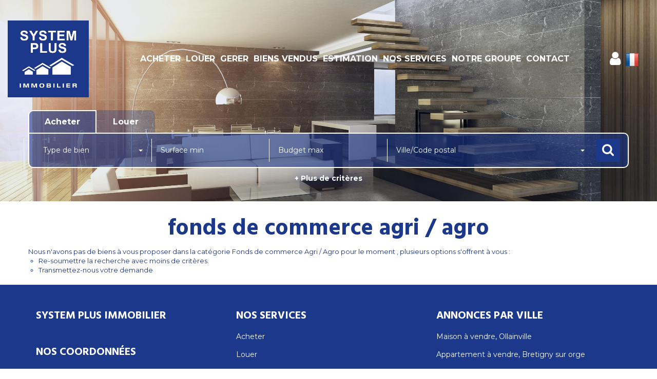

--- FILE ---
content_type: text/html; charset=UTF-8
request_url: https://www.plus-immobilier.com/type_bien/24-6-82/agri-agro.html
body_size: 2329
content:
<!DOCTYPE html>
<html lang="en">
<head>
    <meta charset="utf-8">
    <meta name="viewport" content="width=device-width, initial-scale=1">
    <title></title>
    <style>
        body {
            font-family: "Arial";
        }
    </style>
    <script type="text/javascript">
    window.awsWafCookieDomainList = [];
    window.gokuProps = {
"key":"AQIDAHjcYu/GjX+QlghicBgQ/[base64]/NaJXtJooPcaLA==",
          "iv":"CgAHfiPKkgAABZjq",
          "context":"WpcMA6d3tjqpEm5JLm//uriUKmZaN61XPloTlBDUga2Kgakn80TXT6OWB49Huuy0GmVeLVCFQuLKenuRXwi5NK1CHMZ5m4jcsbaPk7QQQlOCgqRNuq2cLcMvv4IcKil+KYWgZqr/EnF9gVhwANp/frNGaoqB1KIK/vAy5HmXMQavN0SUPhCkTp2KwE8Ec5Bf+5894isq8LS2qFq1L5Oq309YU6Q2hXLhR++IszvKvGxnj0DCAX0kJ19AFtn1IARKM/gK5yuNi816JUjOifmK95Ll2VrhDVMKIju/giynNU6zk8nvKhSBRnJx6Si7ZmqlOY+fUYnU01nrwkh1TSXRkNFVwcDhSnVPQGZxHZWBfvWaBIJJdWK5Dh1BICziQCez4QtksSbGAeXl6YonQv9PA3/1j0ZshutgmeccfoiI9jVqWCFKO2YTziv+twWuYIPJRszx+5ek3TFWga3Djb/ofuiUMq1ibXq5QdvOB5YA5ne+GFRNP35cUR2IUD2flR6nbJ1aEC0ht9/s1M0QGfmRbF70W9loPaOanExZ/[base64]/fBs9PMmIlLMIEvDltozvCe+Do3I1HD2fnjxg=="
};
    </script>
    <script src="https://7813e45193b3.47e58bb0.eu-west-3.token.awswaf.com/7813e45193b3/28fa1170bc90/1cc501575660/challenge.js"></script>
</head>
<body>
    <div id="challenge-container"></div>
    <script type="text/javascript">
        AwsWafIntegration.saveReferrer();
        AwsWafIntegration.checkForceRefresh().then((forceRefresh) => {
            if (forceRefresh) {
                AwsWafIntegration.forceRefreshToken().then(() => {
                    window.location.reload(true);
                });
            } else {
                AwsWafIntegration.getToken().then(() => {
                    window.location.reload(true);
                });
            }
        });
    </script>
    <noscript>
        <h1>JavaScript is disabled</h1>
        In order to continue, we need to verify that you're not a robot.
        This requires JavaScript. Enable JavaScript and then reload the page.
    </noscript>
</body>
</html>